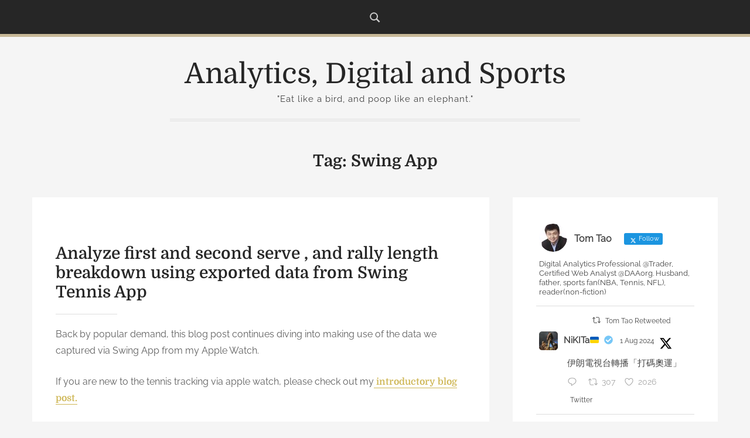

--- FILE ---
content_type: application/javascript
request_url: https://bubbletao.com/_static/??-eJyVjkkOwjAQBD/EMAIRmQviLZYZh0niRZ4Ogd+zSRw4wblUXc1LpVAyJINxliTGhtJu0CTszQTGg70RWWhaYevBVvybl/1Few8t+Q/JRq00aR4pljAbRb1+23Wae83GD4ySCIsC0iiKnF4TAfHzNukzfkyHjdu5fee2rrsDoo1ccw==
body_size: 8277
content:

jQuery(document).ready(function($){
	$('#top-bar .icon-search').on('click', function() {
		$('#top-search').slideToggle();
	});
});;
/**
 * Navigation
 * Free to use under the GPLv2 and later license.
 * http://www.gnu.org/licenses/gpl-2.0.html
 * @package Storytime
 */

(function ($) {

    "use strict";

    /**--------------------------------------------------------------
    # Responsive Navigation for WordPress menus
    --------------------------------------------------------------*/

    $.fn.responsiveMenu = function (options) {

        if (options === undefined) {
            options = {};
        }

        /* Set Defaults */
        var defaults = {
            menuClass: 'menu',
            toggleClass: 'menu-toggle',
            toggleText: 'Menu',
            minWidth: '60em'
        };

        /* Set Variables */
        var vars = $.extend({}, defaults, options),
            menuClass = vars.menuClass,
            toggleID = (vars.toggleID) ? vars.toggleID : vars.toggleClass,
            toggleClass = vars.toggleClass,
            toggleText = vars.toggleText,
            minWidth = vars.minWidth,
            $this = $(this),
            $menu = $('.' + menuClass);

        /*********************
         * Desktop Navigation *
         **********************/

        /* Set and reset dropdown animations based on screen size */
        if (typeof matchMedia == 'function') {
            var mq = window.matchMedia('(min-width: ' + minWidth + ')');
            mq.addListener(widthChange);
            widthChange(mq);
        }

        function widthChange(mq) {

            if (mq.matches) {

                /* Hide all sub menus on desktop navigation */
                $menu.find('li.menu-item-has-children ul.sub-menu').each(function () {
                    $(this).css({
                        display: 'none'
                    });
                    $(this).parent().find('a > .sub-menu-icon').removeClass('active');
                });

                /* Remove click event for dropdown animation of submenu icons*/
                $menu.find('li.menu-item-has-children > a > .sub-menu-icon').off("click", "**");

                /* Add dropdown animation for desktop navigation menu */
                $menu.find('li.menu-item-has-children').hover(function () {
                    $(this).children('ul.sub-menu').css({
                        visibility: 'visible',
                        display: 'none'
                    }).slideDown(300);
                }, function () {
                    $(this).children('ul.sub-menu').css({
                        visibility: 'hidden'
                    });
                });

                /* Make sure menu does not fly off the right of the screen */
                $menu.find('li ul.sub-menu li.menu-item-has-children').mouseenter(function () {
                    if ($(this).children('ul.sub-menu').offset().left + 250 > $(window).width()) {
                        $(this).children('ul.sub-menu').css({
                            right: '100%',
                            left: 'auto'
                        });
                    }
                });

                /* Add menu items with submenus to aria-haspopup="true" */
                $menu.find('li.menu-item-has-children').attr('aria-haspopup', 'true').attr('aria-expanded', 'false');

                /* Properly update the ARIA states on focus (keyboard) and mouse over events */
                $menu.find('li.menu-item-has-children > a').on('focus.aria mouseenter.aria', function () {
                    $(this).parents('.menu-item').attr('aria-expanded', true).find('ul:first').css({
                        visibility: 'visible',
                        display: 'block'
                    });
                });

                /* Properly update the ARIA states on blur (keyboard) and mouse out events */
                $menu.find('li.menu-item-has-children > a').on('blur.aria  mouseleave.aria', function () {
                    if (!$(this).parent().next('li').length > 0 && !$(this).next('ul').length > 0) {
                        $(this).closest('li.menu-item-has-children').attr('aria-expanded', false).find('.sub-menu').css({
                            display: 'none'
                        });
                    }
                });

            } else {

                /* Reset desktop navigation menu dropdown animation on smaller screens */
                $menu.find('li.menu-item-has-children ul.sub-menu').each(function () {
                    $(this).css({
                        display: 'block',
                        visibility: 'visible'
                    });
                });

                /* Remove Events */
                $menu.find('li.menu-item-has-children').off();
                $menu.find('li ul.sub-menu li.menu-item-has-children').off();

                /* Remove ARIA states on mobile devices */
                $menu.find('li.menu-item-has-children > a').off();

                /* Close all sub menus on mobile navigation */
                $menu.find('li.menu-item-has-children ul.sub-menu').each(function () {
                    $(this).hide();
                    $(this).parent().find('a > .sub-menu-icon').removeClass('active');
                });

                /* Add dropdown animation for submenus on mobile navigation */
                $menu.find('li.menu-item-has-children > a > .sub-menu-icon').on('click', function (e) {
                    e.preventDefault();
                    e.stopPropagation();
                    e.stopImmediatePropagation();
                    $(this).parent().next('ul.sub-menu').slideToggle();
                    $(this).toggleClass('active');
                });

            }
        }

        /********************
         * Mobile Navigation *
         *********************/

        /* Add Menu Toggle Button for mobile navigation */
        $this.prepend('<button id=\"' + toggleID + '\" class=\"' + toggleClass + '\">' + toggleText + '</button>');

        /* Add dropdown slide animation for mobile devices */
        $('#' + toggleID).on('click', function () {
            $menu.slideToggle();
            $(this).toggleClass('active');
        });

    };

    /**--------------------------------------------------------------
    # Setup Navigation Menus
    --------------------------------------------------------------*/
    $(document).ready(function () {

        /* Setup Main Navigation */
        $('#main-navigation').responsiveMenu({
            menuClass: 'main-navigation-menu',
            toggleClass: 'main-navigation-toggle',
            toggleText: storytime_menu_title,
            minWidth: '55em'
        });

        /* Setup Top Navigation */
        $('#top-navigation').responsiveMenu({
            menuClass: 'top-navigation-menu',
            toggleClass: 'top-navigation-toggle',
            toggleText: storytime_menu_title,
            minWidth: '55em'
        });

    });

}(jQuery));
;
/**
 * File skip-link-focus-fix.js.
 *
 * Helps with accessibility for keyboard only users.
 *
 * Learn more: https://git.io/vWdr2
 */
( function() {
	var isIe = /(trident|msie)/i.test( navigator.userAgent );

	if ( isIe && document.getElementById && window.addEventListener ) {
		window.addEventListener( 'hashchange', function() {
			var id = location.hash.substring( 1 ),
				element;

			if ( ! ( /^[A-z0-9_-]+$/.test( id ) ) ) {
				return;
			}

			element = document.getElementById( id );

			if ( element ) {
				if ( ! ( /^(?:a|select|input|button|textarea)$/i.test( element.tagName ) ) ) {
					element.tabIndex = -1;
				}

				element.focus();
			}
		}, false );
	}
} )();
;
var ctf_js_exists=void 0!==ctf_js_exists;ctf_js_exists||function(u){function t(){if(window.ctfObject.consentGiven||!window.ctfObject.gdpr)return!0;if(void 0!==window.WPConsent)window.ctfObject.consentGiven=window.WPConsent.hasConsent("marketing");else if("undefined"!=typeof CLI_Cookie)null!==CLI_Cookie.read(CLI_ACCEPT_COOKIE_NAME)&&(null!==CLI_Cookie.read("cookielawinfo-checkbox-non-necessary")&&(window.ctfObject.consentGiven="yes"===CLI_Cookie.read("cookielawinfo-checkbox-non-necessary")),null!==CLI_Cookie.read("cookielawinfo-checkbox-necessary")&&(window.ctfObject.consentGiven="yes"===CLI_Cookie.read("cookielawinfo-checkbox-necessary")));else if(void 0!==window.cnArgs){var u=("; "+document.cookie).split("; cookie_notice_accepted=");if(2===u.length){var t=u.pop().split(";").shift();window.ctfObject.consentGiven="true"===t}}else if(void 0!==window.cookieconsent)window.ctfObject.consentGiven="allow"===c("cmplz_consent_status")||jQuery("body").hasClass("cmplz-status-marketing");else if(void 0!==window.Cookiebot)window.ctfObject.consentGiven=Cookiebot.consented;else if(void 0!==window.BorlabsCookie)window.ctfObject.consentGiven=void 0!==window.BorlabsCookie.Consents?window.BorlabsCookie.Consents.hasConsent("twitter"):window.BorlabsCookie.checkCookieConsent("twitter");else if(cffCmplzGetCookie("moove_gdpr_popup")){var e=JSON.parse(decodeURIComponent(c("moove_gdpr_popup")));window.ctfObject.consentGiven=void 0!==e.thirdparty&&"1"===e.thirdparty}var n=jQuery.Event("ctfcheckconsent");return n.feed=this,jQuery(window).trigger(n),window.ctfObject.consentGiven}function e(t){t.find(".ctf-hide-avatar").length&&!t.find(".ctf-hide-avatar.ctf-no-consent").length||t.find(".ctf-item").addClass("ctf-hide-avatar ctf-no-consent"),u(".ctf-header-img span").length&&u(".ctf-header-img").addClass("ctf-no-consent")}function n(t){o(),t.find(".ctf-item.ctf-no-consent").removeClass("ctf-hide-avatar"),t.find(".ctf-author-avatar").each((function(){u(this).find("span").replaceWith('<img src="'+u(this).find("span").attr("data-avatar")+'" alt="'+u(this).find("span").attr("data-alt")+'" width="48" height="48">')})),t.find(".ctf-header-img").each((function(){u(this).find("span").replaceWith('<img src="'+u(this).find("span").attr("data-avatar")+'" alt="'+u(this).find("span").attr("data-alt")+'" width="48" height="48">')})),t.find(".ctf-no-consent").removeClass("ctf-no-consent"),t.find(".ctf-header .ctf-header-link").on("mouseenter mouseleave",(function(u){switch(u.type){case"mouseenter":t.find(".ctf-header .ctf-header-img-hover").fadeIn(200);break;case"mouseleave":t.find(".ctf-header .ctf-header-img-hover").stop().fadeOut(600)}}))}function i(){t()&&u(".ctf").each((function(){n(u(this))}))}function o(){void 0===typeof window.ctfObject.intentsIncluded&&(window.ctfObject.intentsIncluded=!1),u(".ctf").each((function(){window.ctfObject.intentsIncluded||void 0===typeof u(this).attr("data-ctfintents")||(window.ctfObject.intentsIncluded=!0,function(){if(!window.__twitterIntentHandler){var u=/twitter\.com\/intent\/(\w+)/,t=screen.height,e=screen.width;document.addEventListener?document.addEventListener("click",n,!1):document.attachEvent&&document.attachEvent("onclick",n),window.__twitterIntentHandler=!0}function n(n){for(var i,o,c=(n=n||window.event).target||n.srcElement;c&&"a"!==c.nodeName.toLowerCase();)c=c.parentNode;c&&"a"===c.nodeName.toLowerCase()&&c.href&&c.href.match(u)&&(i=Math.round(e/2-275),o=0,t>420&&(o=Math.round(t/2-210)),window.open(c.href,"intent","scrollbars=yes,resizable=yes,toolbar=no,location=yes,width=550,height=420,left="+i+",top="+o),n.returnValue=!1,n.preventDefault&&n.preventDefault())}}())}))}function c(u){for(var t=u+"=",e=window.document.cookie.split(";"),n=0;n<e.length;n++){var i=e[n].trim();if(0==i.indexOf(t))return i.substring(t.length,i.length)}return""}function a(u){var t="content";return u.closest("footer").length?t="footer":u.closest(".header").length||u.closest("header").length?t="header":(u.closest(".sidebar").length||u.closest("aside").length)&&(t="sidebar"),t}window.ctf_init=function(){if(window.ctfObject={},u(".ctf").length&&void 0!==u(".ctf").first().attr("data-ctf-flags")){var i=u(".ctf").first().attr("data-ctf-flags").split(",");if(i.indexOf("gdpr")>-1?(window.ctfObject.consentGiven=!1,window.ctfObject.gdpr=!0):(window.ctfObject.consentGiven=!0,window.ctfObject.gdpr=!1),i.indexOf("locator")>-1){var c=Math.floor(Math.random()*u(".ctf").length);window.ctfObject.locator=1===u(".ctf").length||1===c}else window.ctfObject.locator=!1}else window.ctfObject.consentGiven=!0,window.ctfObject.gdpr=!1,window.ctfObject.locator=!1;function d(i){if(i.addClass("ctf_is_initialized"),window.ctfObject.locator){var o=(i.attr("data-feed-id"),i.attr("data-feed-id")),c=(i.attr("data-postid"),i.attr("data-postid"));jQuery.ajax({url:ctf.ajax_url,type:"post",data:{action:"ctf_do_locator",atts:i.attr("data-ctfshortcode"),feed_id:o,location:a(i),post_id:c},success:function(u){}})}t()?n(i):e(i),i.find(".ctf-item.ctf-new").each((function(){var t,e,n,o,c,a,d,f,s=u(this),r=s.find(".ctf-tweet-text-media-wrap"),A=s.find(".ctf-tweet-text").remove(".ctf-tweet-text-media-wrap"),l=" "+A.html();if("true"!=i.attr("data-ctfdisablelinks")&&void 0!==l&&!i.find(".ctf-tweet-text-link").length){var F=i.attr("data-ctflinktextcolor"),C="";F&&(C=F.replace(";","").split("#")[1]),window.ctfLinkify=(t="[a-z\\d.-]+://",e="(?:(?:(?:[^\\s!@#$%^&*()_=+[\\]{}\\\\|;:'\",.<>/?]+)\\.)+(?:ac|ad|aero|ae|af|ag|ai|al|am|an|ao|aq|arpa|ar|asia|as|at|au|aw|ax|az|ba|bb|bd|be|bf|bg|bh|biz|bi|bj|bm|bn|bo|br|bs|bt|bv|bw|by|bz|cat|ca|cc|cd|cf|cg|ch|ci|ck|cl|cm|cn|coop|com|co|cr|cu|cv|cx|cy|cz|de|dj|dk|dm|do|dz|ec|edu|ee|eg|er|es|et|eu|fi|fj|fk|fm|fo|fr|ga|gb|gd|ge|gf|gg|gh|gi|gl|gm|gn|gov|gp|gq|gr|gs|gt|gu|gw|gy|hk|hm|hn|hr|ht|hu|id|ie|il|im|info|int|in|io|iq|ir|is|it|je|jm|jobs|jo|jp|ke|kg|kh|ki|km|kn|kp|kr|kw|ky|kz|la|lb|lc|li|lk|lr|ls|lt|lu|lv|ly|ma|mc|md|me|mg|mh|mil|mk|ml|mm|mn|mobi|mo|mp|mq|mr|ms|mt|museum|mu|mv|mw|mx|my|mz|name|na|nc|net|ne|nf|ng|ni|nl|no|np|nr|nu|nz|om|org|pa|pe|pf|pg|ph|pk|pl|pm|pn|pro|pr|ps|pt|pw|py|qa|re|ro|rs|ru|rw|sa|sb|sc|sd|se|sg|sh|si|sj|sk|sl|sm|sn|so|sr|st|su|sv|sy|sz|tc|td|tel|tf|tg|th|tj|tk|tl|tm|tn|to|tp|travel|tr|tt|tv|tw|tz|ua|ug|uk|um|us|uy|uz|va|vc|ve|vg|vi|vn|vu|wf|ws|xn--0zwm56d|xn--11b5bs3a9aj6g|xn--80akhbyknj4f|xn--9t4b11yi5a|xn--deba0ad|xn--g6w251d|xn--hgbk6aj7f53bba|xn--hlcj6aya9esc7a|xn--jxalpdlp|xn--kgbechtv|xn--zckzah|ye|yt|yu|za|zm|zw)|(?:(?:[0-9]|[1-9]\\d|1\\d{2}|2[0-4]\\d|25[0-5])\\.){3}(?:[0-9]|[1-9]\\d|1\\d{2}|2[0-4]\\d|25[0-5]))",n="(?:\\?[^#<>\\s]*)?(?:#[^<>\\s]*)?",o="mailto:",c=new RegExp("(?:\\b"+t+"[^<>\\s]+|\\b"+e+"(?:[;/][^#?<>\\s]*)?"+n+"(?!\\w)|(?:"+o+")?[a-z0-9!#$%&'*+/=?^_`{|}~-]+(?:\\.[a-z0-9!#$%&'*+/=?^_`{|}~-]+)*@"+e+n+"(?!\\w))","ig"),a=new RegExp("^"+t,"i"),d={"'":"`",">":"<",")":"(","]":"[","}":"{","B;":"B+","b:":"b9"},f={callback:function(u,t){return t?'<a href="'+t+'" title="'+t+'" target="_blank">'+u+"</a>":u},punct_regexp:/(?:[!?.,:;'"]|(?:&|&amp;)(?:lt|gt|quot|apos|raquo|laquo|rsaquo|lsaquo);)$/},function(u,t){t=t||{};var e,n,i,s,r,A,l,F,C,h,w,B,p="",m=[];for(n in f)void 0===t[n]&&(t[n]=f[n]);for(;e=c.exec(u);)if(i=e[0],l=(A=c.lastIndex)-i.length,!/[\/:]/.test(u.charAt(l-1))){do{F=i,B=i.substr(-1),(w=d[B])&&(C=i.match(new RegExp("\\"+w+"(?!$)","g")),h=i.match(new RegExp("\\"+B,"g")),(C?C.length:0)<(h?h.length:0)&&(i=i.substr(0,i.length-1),A--)),t.punct_regexp&&(i=i.replace(t.punct_regexp,(function(u){return A-=u.length,""})))}while(i.length&&i!==F);s=i,a.test(s)||(s=(-1!==s.indexOf("@")?s.indexOf(o)?o:"":s.indexOf("irc.")?s.indexOf("ftp.")?"http://":"ftp://":"irc://")+s),r!=l&&(m.push([u.slice(r,l)]),r=A),m.push([i,s])}for(m.push([u.substr(r)]),n=0;n<m.length;n++)p+=t.callback.apply(window,m[n]);return p||u}),A.find("a").length||(A.find(".emoji").each((function(){u(this).replaceWith(u(this).attr("alt"))})),l=" "+A.html(),l=ctfLinkify(l));l.length>0&&(l=(l=l.replace(/<br>/g,"<br> ")).replace(/(^|\s)#(\w*[\u0041-\u005A\u0061-\u007A\u00AA\u00B5\u00BA\u00C0-\u00D6\u00D8-\u00F6\u00F8-\u02C1\u02C6-\u02D1\u02E0-\u02E4\u02EC\u02EE\u0370-\u0374\u0376\u0377\u037A-\u037D\u0386\u0388-\u038A\u038C\u038E-\u03A1\u03A3-\u03F5\u03F7-\u0481\u048A-\u0527\u0531-\u0556\u0559\u0561-\u0587\u05D0-\u05EA\u05F0-\u05F2\u0620-\u064A\u066E\u066F\u0671-\u06D3\u06D5\u06E5\u06E6\u06EE\u06EF\u06FA-\u06FC\u06FF\u0710\u0712-\u072F\u074D-\u07A5\u07B1\u07CA-\u07EA\u07F4\u07F5\u07FA\u0800-\u0815\u081A\u0824\u0828\u0840-\u0858\u08A0\u08A2-\u08AC\u0904-\u0939\u093D\u0950\u0958-\u0961\u0971-\u0977\u0979-\u097F\u0985-\u098C\u098F\u0990\u0993-\u09A8\u09AA-\u09B0\u09B2\u09B6-\u09B9\u09BD\u09CE\u09DC\u09DD\u09DF-\u09E1\u09F0\u09F1\u0A05-\u0A0A\u0A0F\u0A10\u0A13-\u0A28\u0A2A-\u0A30\u0A32\u0A33\u0A35\u0A36\u0A38\u0A39\u0A59-\u0A5C\u0A5E\u0A72-\u0A74\u0A85-\u0A8D\u0A8F-\u0A91\u0A93-\u0AA8\u0AAA-\u0AB0\u0AB2\u0AB3\u0AB5-\u0AB9\u0ABD\u0AD0\u0AE0\u0AE1\u0B05-\u0B0C\u0B0F\u0B10\u0B13-\u0B28\u0B2A-\u0B30\u0B32\u0B33\u0B35-\u0B39\u0B3D\u0B5C\u0B5D\u0B5F-\u0B61\u0B71\u0B83\u0B85-\u0B8A\u0B8E-\u0B90\u0B92-\u0B95\u0B99\u0B9A\u0B9C\u0B9E\u0B9F\u0BA3\u0BA4\u0BA8-\u0BAA\u0BAE-\u0BB9\u0BD0\u0C05-\u0C0C\u0C0E-\u0C10\u0C12-\u0C28\u0C2A-\u0C33\u0C35-\u0C39\u0C3D\u0C58\u0C59\u0C60\u0C61\u0C85-\u0C8C\u0C8E-\u0C90\u0C92-\u0CA8\u0CAA-\u0CB3\u0CB5-\u0CB9\u0CBD\u0CDE\u0CE0\u0CE1\u0CF1\u0CF2\u0D05-\u0D0C\u0D0E-\u0D10\u0D12-\u0D3A\u0D3D\u0D4E\u0D60\u0D61\u0D7A-\u0D7F\u0D85-\u0D96\u0D9A-\u0DB1\u0DB3-\u0DBB\u0DBD\u0DC0-\u0DC6\u0E01-\u0E30\u0E32\u0E33\u0E40-\u0E46\u0E81\u0E82\u0E84\u0E87\u0E88\u0E8A\u0E8D\u0E94-\u0E97\u0E99-\u0E9F\u0EA1-\u0EA3\u0EA5\u0EA7\u0EAA\u0EAB\u0EAD-\u0EB0\u0EB2\u0EB3\u0EBD\u0EC0-\u0EC4\u0EC6\u0EDC-\u0EDF\u0F00\u0F40-\u0F47\u0F49-\u0F6C\u0F88-\u0F8C\u1000-\u102A\u103F\u1050-\u1055\u105A-\u105D\u1061\u1065\u1066\u106E-\u1070\u1075-\u1081\u108E\u10A0-\u10C5\u10C7\u10CD\u10D0-\u10FA\u10FC-\u1248\u124A-\u124D\u1250-\u1256\u1258\u125A-\u125D\u1260-\u1288\u128A-\u128D\u1290-\u12B0\u12B2-\u12B5\u12B8-\u12BE\u12C0\u12C2-\u12C5\u12C8-\u12D6\u12D8-\u1310\u1312-\u1315\u1318-\u135A\u1380-\u138F\u13A0-\u13F4\u1401-\u166C\u166F-\u167F\u1681-\u169A\u16A0-\u16EA\u1700-\u170C\u170E-\u1711\u1720-\u1731\u1740-\u1751\u1760-\u176C\u176E-\u1770\u1780-\u17B3\u17D7\u17DC\u1820-\u1877\u1880-\u18A8\u18AA\u18B0-\u18F5\u1900-\u191C\u1950-\u196D\u1970-\u1974\u1980-\u19AB\u19C1-\u19C7\u1A00-\u1A16\u1A20-\u1A54\u1AA7\u1B05-\u1B33\u1B45-\u1B4B\u1B83-\u1BA0\u1BAE\u1BAF\u1BBA-\u1BE5\u1C00-\u1C23\u1C4D-\u1C4F\u1C5A-\u1C7D\u1CE9-\u1CEC\u1CEE-\u1CF1\u1CF5\u1CF6\u1D00-\u1DBF\u1E00-\u1F15\u1F18-\u1F1D\u1F20-\u1F45\u1F48-\u1F4D\u1F50-\u1F57\u1F59\u1F5B\u1F5D\u1F5F-\u1F7D\u1F80-\u1FB4\u1FB6-\u1FBC\u1FBE\u1FC2-\u1FC4\u1FC6-\u1FCC\u1FD0-\u1FD3\u1FD6-\u1FDB\u1FE0-\u1FEC\u1FF2-\u1FF4\u1FF6-\u1FFC\u2071\u207F\u2090-\u209C\u2102\u2107\u210A-\u2113\u2115\u2119-\u211D\u2124\u2126\u2128\u212A-\u212D\u212F-\u2139\u213C-\u213F\u2145-\u2149\u214E\u2183\u2184\u2C00-\u2C2E\u2C30-\u2C5E\u2C60-\u2CE4\u2CEB-\u2CEE\u2CF2\u2CF3\u2D00-\u2D25\u2D27\u2D2D\u2D30-\u2D67\u2D6F\u2D80-\u2D96\u2DA0-\u2DA6\u2DA8-\u2DAE\u2DB0-\u2DB6\u2DB8-\u2DBE\u2DC0-\u2DC6\u2DC8-\u2DCE\u2DD0-\u2DD6\u2DD8-\u2DDE\u2E2F\u3005\u3006\u3031-\u3035\u303B\u303C\u3041-\u3096\u309D-\u309F\u30A1-\u30FA\u30FC-\u30FF\u3105-\u312D\u3131-\u318E\u31A0-\u31BA\u31F0-\u31FF\u3400-\u4DB5\u4E00-\u9FCC\uA000-\uA48C\uA4D0-\uA4FD\uA500-\uA60C\uA610-\uA61F\uA62A\uA62B\uA640-\uA66E\uA67F-\uA697\uA6A0-\uA6E5\uA717-\uA71F\uA722-\uA788\uA78B-\uA78E\uA790-\uA793\uA7A0-\uA7AA\uA7F8-\uA801\uA803-\uA805\uA807-\uA80A\uA80C-\uA822\uA840-\uA873\uA882-\uA8B3\uA8F2-\uA8F7\uA8FB\uA90A-\uA925\uA930-\uA946\uA960-\uA97C\uA984-\uA9B2\uA9CF\uAA00-\uAA28\uAA40-\uAA42\uAA44-\uAA4B\uAA60-\uAA76\uAA7A\uAA80-\uAAAF\uAAB1\uAAB5\uAAB6\uAAB9-\uAABD\uAAC0\uAAC2\uAADB-\uAADD\uAAE0-\uAAEA\uAAF2-\uAAF4\uAB01-\uAB06\uAB09-\uAB0E\uAB11-\uAB16\uAB20-\uAB26\uAB28-\uAB2E\uABC0-\uABE2\uAC00-\uD7A3\uD7B0-\uD7C6\uD7CB-\uD7FB\uF900-\uFA6D\uFA70-\uFAD9\uFB00-\uFB06\uFB13-\uFB17\uFB1D\uFB1F-\uFB28\uFB2A-\uFB36\uFB38-\uFB3C\uFB3E\uFB40\uFB41\uFB43\uFB44\uFB46-\uFBB1\uFBD3-\uFD3D\uFD50-\uFD8F\uFD92-\uFDC7\uFDF0-\uFDFB\uFE70-\uFE74\uFE76-\uFEFC\uFF21-\uFF3A\uFF41-\uFF5A\uFF66-\uFFBE\uFFC2-\uFFC7\uFFCA-\uFFCF\uFFD2-\uFFD7\uFFDA-\uFFDC]+\w*)/gi,(function(u){var t=u.trim();return/^#[0-9A-F]{6}$/i.test(t)?t:' <a href="https://twitter.com/hashtag/'+t.substring(1)+'" target="_blank" rel="nofollow noopener">'+t+"</a>"})));l=l.replace(/[\s][@]+[A-Za-z0-9-_]+/g,(function(u){var t=u.trim();return' <a href="https://twitter.com/'+t.substring(1)+'" target="_blank" rel="nofollow noopener">'+t+"</a>"})),A.html(l.trim()),A.append(r),A.find("a").css("color","#"+C),r.css("color","#"+C)}s.find(".ctf-tweet-text a").each((function(){jQuery(this).text().indexOf("http")>-1&&jQuery(this).text().length>63&&jQuery(this).text(jQuery(this).text().substring(0,60)+"...")}))})),i.find(".ctf-author-name, .ctf-tweet-date, .ctf-author-screenname, .ctf-twitterlink, .ctf-author-box-link, .ctf-retweet-text, .ctf-quoted-tweet").css("color",i.find(".ctf-tweet-text").css("color")),i.find(".ctf_more").off("click").on("click",(function(t){t.preventDefault(),u(this).hide().next(".ctf_remaining").show()})),"function"==typeof ctf_custom_js&&ctf_custom_js(u),i.find(".ctf-author-box-link p:empty").remove()}function f(u,t,e,n,i,o){n.addClass("ctf-loading").append('<div class="ctf-loader"></div>'),n.find(".ctf-loader").css("background-color",n.css("color"));var c=(e.attr("data-feedid"),e.attr("data-feedid")),f=(e.attr("data-postid"),e.attr("data-postid")),s=(e.attr("data-feed"),e.attr("data-feed"));jQuery.ajax({url:ctf.ajax_url,type:"post",data:{action:"ctf_get_more_posts",last_id_data:u,shortcode_data:t,num_needed:i,persistent_index:o,feed_id:c,location:a(e),post_id:f,v2feed:s},success:function(t){""!==u?(-1==t.indexOf("<meta charset")&&e.find(".ctf-item").removeClass("ctf-new").last().after(t),e.find(".ctf-out-of-tweets").length&&(n.hide(),e.find(".ctf-out-of-tweets p").eq(0).fadeIn().end().eq(1).delay(500).fadeIn())):e.find(".ctf-tweets").append(t),n.removeClass("ctf-loading").find(".ctf-loader").remove(),d(e)}})}u(".ctf").length<=u(".ctf_is_initialized").length||(window.ctfObject.consentGiven&&o(),u(".ctf").each((function(){var i=u(this),o=parseInt(i.attr("data-ctfneeded"));i.width()<=480&&i.addClass("ctf-narrow"),i.width()<=320&&i.addClass("ctf-super-narrow"),u(this).hasClass("ctf_is_initialized")||d(i),setTimeout((function(){if(o>0){var u=i.find(".ctf-more"),t=i.find(".ctf-item").last().attr("id"),e=i.find(".ctf-item").length;f(t,i.attr("data-ctfshortcode"),i,u,o,e)}}),500),i.find(".ctf-more").on("click",(function(){var t=u(this),e=i.find(".ctf-item").last().attr("id"),n=i.find(".ctf-item").length;f(e,i.attr("data-ctfshortcode"),i,t,0,n)})),i.find(".ctf-author-box-link p:empty").remove(),setTimeout((function(){t()?n(i):e(i)}),500)})))},jQuery(document).ready((function(u){ctf_init(),u("#cookie-notice a").on("click",(function(){setTimeout((function(){i()}),1e3)})),u("#cookie-law-info-bar a").on("click",(function(){setTimeout((function(){i()}),1e3)})),u(".cli-user-preference-checkbox").on("click",(function(){i()})),u(window).on("CookiebotOnAccept",(function(u){i()})),u(document).on("cmplzEnableScripts",(function(t){"marketing"===t.detail&&u(".ctf").each((function(){window.ctfObject.consentGiven=!0,i()}))})),u(document).on("cmplzFireCategories",(function(t){"marketing"===t.detail.category&&u(".ctf").each((function(){window.ctfObject.consentGiven=!0,i()}))})),u(document).on("borlabs-cookie-consent-saved",(function(u){i()})),void 0!==window.consentApi&&window.consentApi.consent("custom-twitter-feed").then((()=>{try{setTimeout((function(){u(".ctf").each((function(){window.ctfObject.consentGiven=!0,i()}))}),1e3)}catch(u){}})),u(".moove-gdpr-infobar-allow-all").on("click",(function(){setTimeout((function(){u(".ctf").each((function(){window.ctfObject.consentGiven=!0,i()}))}),1e3)})),window.addEventListener("wpconsent_consent_saved",(function(t){setTimeout((function(){u(".ctf").each((function(){i()}))}),1e3)})),window.addEventListener("wpconsent_consent_updated",(function(t){setTimeout((function(){u(".ctf").each((function(){i()}))}),1e3)}))}))}(jQuery);;
